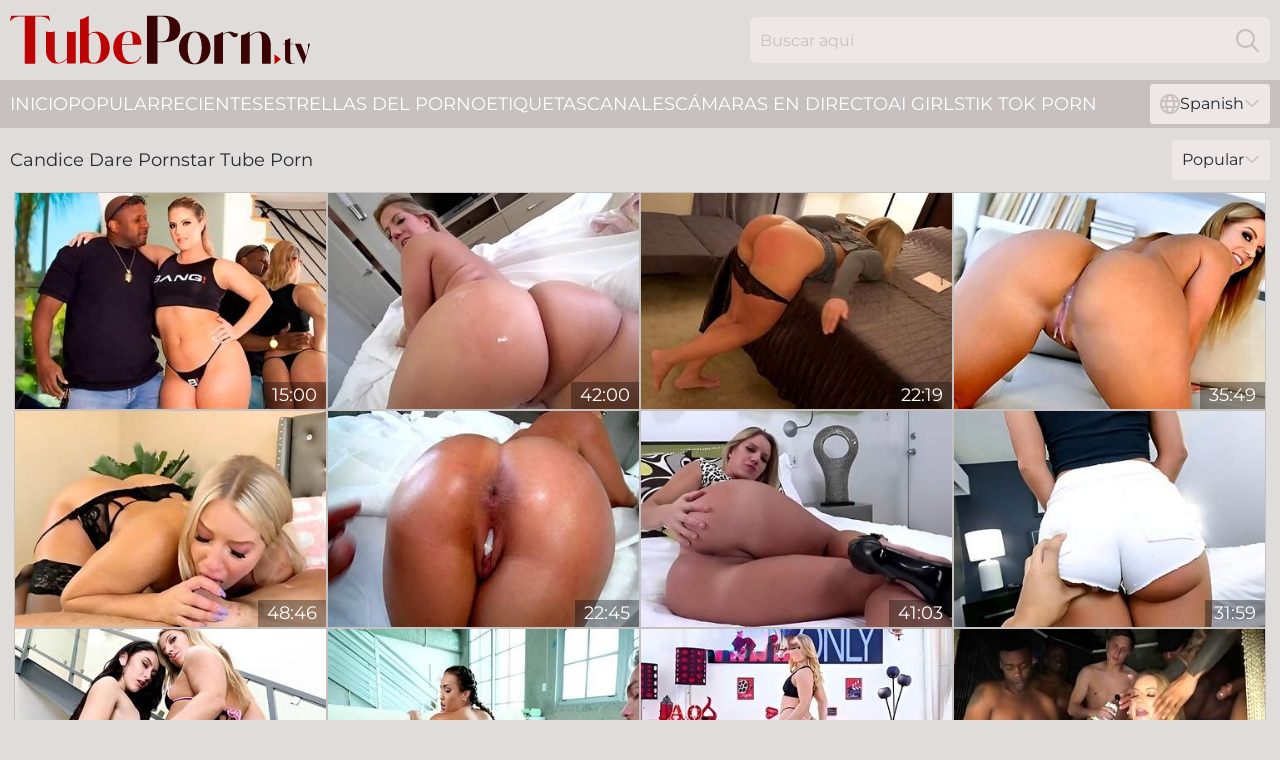

--- FILE ---
content_type: text/html; charset=utf-8
request_url: https://www.tubeporn.tv/es/performers/candice-dare/
body_size: 12902
content:
<!DOCTYPE html>
<html lang="es">
<head>
    <script src="/atgguvmm/hxjxhb/msbfplqw.js" async></script>
    <title>Gratis Candice Dare Pornstar Tube Porn - Tubeporn. Tv</title>
    <meta name="description" content="¡La estrella porno caliente Candice Dare folla en diferentes posiciones y te muestra todo lo que sabe hacer en el sexo! Porno tubo gratis con Candice Dare ❤️solo en TubePorn. TV"/>
    <link rel="canonical" href="https://www.tubeporn.tv/es/performers/candice-dare/"/>
    <meta name="referrer" content="always"/>
    <meta http-equiv="Content-Type" content="text/html; charset=UTF-8"/>
    <meta content="width=device-width, initial-scale=0.8, maximum-scale=0.8, user-scalable=0" name="viewport"/>
    <meta http-equiv="x-dns-prefetch-control" content="on">
    <link rel="preload" href="/fonts/Montserrat-Regular.woff2" as="font">
    <link rel="preload" href="/fonts/icons.woff2" as="font">
    <link rel="dns-prefetch" href="https://css.tubeporn.tv">
    <link rel="stylesheet" type="text/css" href="/tubeporn.css?v=1762098122"/>
    <meta name="rating" content="adult" />
    
    <link rel="alternate" hreflang="x-default" href="https://www.tubeporn.tv/performers/candice-dare/" />
<link rel="alternate" hreflang="en" href="https://www.tubeporn.tv/performers/candice-dare/" />
<link rel="alternate" hreflang="es" href="https://www.tubeporn.tv/es/performers/candice-dare/" />
<link rel="alternate" hreflang="de" href="https://www.tubeporn.tv/de/performers/candice-dare/" />
<link rel="alternate" hreflang="ru" href="https://www.tubeporn.tv/ru/performers/candice-dare/" />
<link rel="alternate" hreflang="nl" href="https://www.tubeporn.tv/nl/performers/candice-dare/" />
<link rel="alternate" hreflang="it" href="https://www.tubeporn.tv/it/performers/candice-dare/" />
<link rel="alternate" hreflang="fr" href="https://www.tubeporn.tv/fr/performers/candice-dare/" />
<link rel="alternate" hreflang="et" href="https://www.tubeporn.tv/ee/performers/candice-dare/" />
<link rel="alternate" hreflang="el" href="https://www.tubeporn.tv/gr/performers/candice-dare/" />
<link rel="alternate" hreflang="pl" href="https://www.tubeporn.tv/pl/performers/candice-dare/" />
<link rel="alternate" hreflang="cs" href="https://www.tubeporn.tv/cz/performers/candice-dare/" />
<link rel="alternate" hreflang="da" href="https://www.tubeporn.tv/dk/performers/candice-dare/" />
<link rel="alternate" hreflang="no" href="https://www.tubeporn.tv/no/performers/candice-dare/" />
<link rel="alternate" hreflang="sv" href="https://www.tubeporn.tv/se/performers/candice-dare/" />
<link rel="alternate" hreflang="pt" href="https://www.tubeporn.tv/pt/performers/candice-dare/" />
<link rel="alternate" hreflang="ja" href="https://www.tubeporn.tv/jp/performers/candice-dare/" />
<link rel="alternate" hreflang="zh" href="https://www.tubeporn.tv/cn/performers/candice-dare/" />
<link rel="alternate" hreflang="ko" href="https://www.tubeporn.tv/kr/performers/candice-dare/" />
<link rel="alternate" hreflang="fi" href="https://www.tubeporn.tv/fi/performers/candice-dare/" />

    <base target="_blank"/>
    <script>
        var cid = 'candice-dare';
        var intid = '56716';
        var page_type = 'search';
        var r_count = '826';
        var page_lang = 'es';
    </script>
    <script type="application/ld+json">
    {
        "@context": "https://schema.org",
        "@type": "ProfilePage",
        "name": "Gratis Candice Dare Pornstar Tube Porn - Tubeporn. Tv",
        "url": "https://www.tubeporn.tv/es/performers/candice-dare/",
        "description": "¡La estrella porno caliente Candice Dare folla en diferentes posiciones y te muestra todo lo que sabe hacer en el sexo! Porno tubo gratis con Candice Dare ❤️solo en TubePorn. TV",
        "mainEntity": {
            "@type": "Person",
            "name": "Candice Dare",
            "url": "https://www.tubeporn.tv/es/performers/candice-dare/"
        }
    }
</script>
</head>
<body>
<div class="main">
    <header class="header-desk">
        <div class="s-sites">
            <ul>
                
            </ul>
        </div>
        <div class="header-wrapper">
            <div class="mob-menu-button nav-trigger" data-trigger="nav" aria-label="Navigation" role="button">
                <i class="icon icon-bars" role="img"></i>
            </div>
            <div class="logo">
                <a href="/es/" target="_self">
                    <img alt="Tube Porn" width="300" height="110"
                         src="/tubepornm.svg"/>
                </a>
            </div>
            <div class="mob-menu-button search-trigger" data-trigger="search" aria-label="Search" role="button">
                <i class="icon icon-magnifying-glass" role="img"></i>
            </div>
            <div class="search-container" data-container="search">
                <form action="/es/search/" target="_self" method="POST" role="search" class="search">
                    <input type="text" autocomplete="off" placeholder="Buscar aquí" aria-label="Search here" maxlength="100" id="search" class="search__text">
                    <button type="submit" aria-label="Search">
                        <i class="icon icon-magnifying-glass" role="img" aria-label="search"></i>
                    </button>
                    <span class="search-cross" aria-label="clear"><i class="icon icon-xmark-large" role="img"></i></span>
                </form>
            </div>
        </div>
    </header>
    <nav class="nav-wrapper" data-container="nav">
        <ul class="navigation">
            <li><a href="/es/" target="_self">Inicio</a></li><li><a href="/es/best/" target="_self">popular</a></li><li><a href="/es/recent/" target="_self">recientes</a></li><li><a href="/es/performers/" target="_self">Estrellas del porno</a></li><li><a href="/es/tags/" target="_self">Etiquetas</a></li><li><a href="/es/channel/" target="_self">Canales</a></li>
                
            <li class="s-tab"><a href="/go/cams/" target="_blank" rel="noopener nofollow">cámaras en directo</a></li>
            <li class="s-tab"><a href="/go/ai/" target="_blank" rel="noopener nofollow">AI Girls</a></li>
            <li class="s-tab"><a href="/go/tiktok/" target="_blank" rel="noopener nofollow">Tik Tok Porn</a></li>
            <li class="main-sorts-dropdown lang-switcher-container">
  <div class="lang-switcher">
    <div class="item-trigger dropdown_trigger"><i class="icon icon-globe"></i>Spanish<i class="icon icon-chevron-down"></i></div>
    <div class="item-container dropdown_container">
      <ul>
        <li class=""><a href="/performers/candice-dare/" target="_self" data-lang="en" class="switcher-lang-item">English</a></li><li class=""><a href="/cn/performers/candice-dare/" target="_self" data-lang="cn" class="switcher-lang-item">Chinese</a></li><li class=""><a href="/cz/performers/candice-dare/" target="_self" data-lang="cz" class="switcher-lang-item">Czech</a></li><li class=""><a href="/dk/performers/candice-dare/" target="_self" data-lang="dk" class="switcher-lang-item">Danish</a></li><li class=""><a href="/nl/performers/candice-dare/" target="_self" data-lang="nl" class="switcher-lang-item">Dutch</a></li><li class=""><a href="/ee/performers/candice-dare/" target="_self" data-lang="ee" class="switcher-lang-item">Estonian</a></li><li class=""><a href="/fi/performers/candice-dare/" target="_self" data-lang="fi" class="switcher-lang-item">Finnish</a></li><li class=""><a href="/fr/performers/candice-dare/" target="_self" data-lang="fr" class="switcher-lang-item">French</a></li><li class=""><a href="/de/performers/candice-dare/" target="_self" data-lang="de" class="switcher-lang-item">German</a></li><li class=""><a href="/gr/performers/candice-dare/" target="_self" data-lang="gr" class="switcher-lang-item">Greek</a></li><li class=""><a href="/it/performers/candice-dare/" target="_self" data-lang="it" class="switcher-lang-item">Italian</a></li><li class=""><a href="/jp/performers/candice-dare/" target="_self" data-lang="jp" class="switcher-lang-item">Japanese</a></li><li class=""><a href="/kr/performers/candice-dare/" target="_self" data-lang="kr" class="switcher-lang-item">Korean</a></li><li class=""><a href="/no/performers/candice-dare/" target="_self" data-lang="no" class="switcher-lang-item">Norwegian</a></li><li class=""><a href="/pl/performers/candice-dare/" target="_self" data-lang="pl" class="switcher-lang-item">Polish</a></li><li class=""><a href="/pt/performers/candice-dare/" target="_self" data-lang="pt" class="switcher-lang-item">Portuguese</a></li><li class=""><a href="/ru/performers/candice-dare/" target="_self" data-lang="ru" class="switcher-lang-item">Russian</a></li><li class="active"><a href="/es/performers/candice-dare/" target="_self" data-lang="es" class="switcher-lang-item">Spanish</a></li><li class=""><a href="/se/performers/candice-dare/" target="_self" data-lang="se" class="switcher-lang-item">Swedish</a></li>
      </ul>
    </div>
  </div>
</li>
        </ul>
        <div class="close-button" aria-label="close navigation" role="button">
            <i class="icon icon-xmark-large" role="img" aria-label="close"></i>
        </div>
    </nav>
    <div class="tabs-mobile">
        <ul>
            <li class="s-tab"><a href="/go/cams/" target="_blank" rel="noopener nofollow">cámaras en directo</a></li>
            <li class="s-tab"><a href="/go/ai/" target="_blank" rel="noopener nofollow">AI Girls</a></li>
            <li class="s-tab"><a href="/go/tiktok/" target="_blank" rel="noopener nofollow">Tik Tok Porn</a></li>
        </ul>
    </div>
    <div class="title-section has-sorts">
        <div>
            <h1>Candice Dare Pornstar Tube Porn</h1>
            <div class="main-sorts-dropdown">
                <div class="item-trigger dropdown_trigger">Popular<i class="icon icon-chevron-down"></i></div>
                <div class="item-container dropdown_container">
                    <ul>
                        <li class="active"><a href="/es/performers/candice-dare/" target="_self">Popular</a></li>
                        <li class=""><a href="/es/performers/candice-dare/latest/" target="_self">Más reciente</a></li>
                        <li class="#SORTS_LONGEST_ACTIVE#"><a href="/es/performers/candice-dare/longest/" target="_self">El más largo</a></li>
                    </ul>
                </div>
            </div>
        </div>
    </div>
    <div class="not-found-message hidden">
        
    </div>
    
    <div class="brenna">
        <div class="ricarda" id="gioia">
            <div class="tania" data-allison="69798113"><a href="/es/videos/69798113-candice-dare-rocks-a-full-body-fishnet-outfit-with-her-juicy-booty.html"   target="_self" ><img class="della" data-src="https://cdn.tubeporn.tv/66/005/69798113/1_460.jpg" width="300" height="250" /></a><div class="janelle">15:00</div></div><div class="tania" data-allison="29511116"><a href="/es/videos/29511116-candice-dare-hot-booty-babe-sex-video.html"   target="_self" ><img class="della" data-src="https://cdn.tubeporn.tv/61/091/29511116/1_460.jpg" width="300" height="250" /></a><div class="janelle">42:00</div></div><div class="tania" data-allison="61940837"><a href="/es/videos/61940837-candice-dare-spanking-punishment-kinky-video.html"   target="_self" ><img class="della" data-src="https://cdn.tubeporn.tv/61/008/61940837/1_460.jpg" width="300" height="250" /></a><div class="janelle">22:19</div></div><div class="tania" data-allison="43427603"><a href="/es/videos/43427603-momdrips-sleepover-seduction.html"   target="_self" ><img class="della" data-src="https://cdn.tubeporn.tv/6/262/43427603/1_460.jpg" width="300" height="250" /></a><div class="janelle">35:49</div></div><div class="tania" data-allison="11991693"><a href="/es/videos/11991693-candice-dare-is-a-sexy-blonde-with-a-juicy-cunt.html"   target="_self" ><img class="della" data-src="https://cdn.tubeporn.tv/80/104/11991693/1_460.jpg" width="300" height="250" /></a><div class="janelle">48:46</div></div><div class="tania" data-allison="53244558"><a href="/es/videos/53244558-hottest-creampie-comp-ever-ft-madsion-morgan-alexis-tae-emily-addison.html"   target="_self" ><img class="della" data-src="https://cdn.tubeporn.tv/6/698/53244558/2_460.jpg" width="300" height="250" /></a><div class="janelle">22:45</div></div><div class="tania" data-allison="13361946"><a href="/es/videos/13361946-stretching-her-nice-pussy-wide-open.html"   target="_self" ><img class="della" data-src="https://cdn.tubeporn.tv/101/021/13361946/1_460.jpg" width="300" height="250" /></a><div class="janelle">41:03</div></div><div class="tania" data-allison="80869736"><a href="/es/videos/80869736-curvy-cougar-cheats-on-husband-with-stepson.html"   target="_self" ><img class="della" data-src="https://cdn.tubeporn.tv/58/160/80869736/1_460.jpg" width="300" height="250" /></a><div class="janelle">31:59</div></div><div class="tania" data-allison="58619413"><a href="/es/videos/58619413-candice-dare-and-mandy-muses-milf-smut-by-lesbian-x.html"   target="_self" ><img class="della" data-src="https://cdn.tubeporn.tv/66/260/58619413/1_460.jpg" width="300" height="250" /></a><div class="janelle">06:15</div></div><div class="tania" data-allison="42784195"><a href="/es/videos/42784195-big-booty-ass-riding-compilation-video-hd.html"   target="_self" ><img class="della" data-src="https://cdn.tubeporn.tv/6/442/42784195/17_460.jpg" width="300" height="250" /></a><div class="janelle">29:33</div></div><div class="tania" data-allison="40478440"><a href="/es/videos/40478440-anal-only-featuring-candice-dares-hardcore-trailer.html"   target="_self" ><img class="della" data-src="https://cdn.tubeporn.tv/66/051/40478440/1_460.jpg" width="300" height="250" /></a><div class="janelle">12:25</div></div><div class="tania" data-allison="11992344"><a href="/es/videos/11992344-candice-dare-skinny-teen-tries-hardcore-group-orgy.html"   target="_self" ><img class="della" data-src="https://cdn.tubeporn.tv/80/104/11992344/1_460.jpg" width="300" height="250" /></a><div class="janelle">01:07:21</div></div><div class="tania" data-allison="49389044"><a href="/es/videos/49389044-candice-dare-goodnight-poon.html"   target="_self" ><img class="della" data-src="https://cdn.tubeporn.tv/80/093/49389044/1_460.jpg" width="300" height="250" /></a><div class="janelle">30:18</div></div><div class="tania" data-allison="12529587"><a href="/es/videos/12529587-blonde-pleases-her-wellhung-man-until-he-is-ready-to-cum.html"   target="_self" ><img class="della" data-src="https://cdn.tubeporn.tv/61/081/12529587/1_460.jpg" width="300" height="250" /></a><div class="janelle">01:00:32</div></div><div class="tania" data-allison="67178967"><a href="/es/videos/67178967-candice-dare-big-butt.html"   target="_self" ><img class="della" data-src="https://cdn.tubeporn.tv/123/058/67178967/1_460.jpg" width="300" height="250" /></a><div class="janelle">44:03</div></div><div class="tania" data-allison="48621733"><a href="/es/videos/48621733-candice-dare-college-girl-gets-her-vag-vented-by-a-voyeurs-main-vein.html"   target="_self" ><img class="della" data-src="https://cdn.tubeporn.tv/80/091/48621733/1_460.jpg" width="300" height="250" /></a><div class="janelle">29:45</div></div><div class="tania" data-allison="12531147"><a href="/es/videos/12531147-candice-dare-interaccial-anal-sex.html"   target="_self" ><img class="della" data-src="https://cdn.tubeporn.tv/12/156/12531147/1_460.jpg" width="300" height="250" /></a><div class="janelle">43:15</div></div><div class="tania" data-allison="97984212"><a href="/es/videos/97984212-juicy-big-mommy-buttx1f351-craving-attention.html"   target="_self" ><img class="della" data-src="https://cdn.tubeporn.tv/3191/028/97984212/1_460.jpg" width="300" height="250" /></a><div class="janelle">12:37</div></div><div class="tania" data-allison="19771484"><a href="/es/videos/19771484-candice-dare-likes-the-feeling-of-a-bbc-fucking.html"   target="_self" ><img class="della" data-src="https://cdn.tubeporn.tv/60/080/19771484/1_460.jpg" width="300" height="250" /></a><div class="janelle">41:10</div></div><div class="tania" data-allison="10614355"><a href="/es/videos/10614355-unplugged-candice-dare-has-the-same-problem-as-her-tv.html"   target="_self" ><img class="della" data-src="https://cdn.tubeporn.tv/6/314/10614355/1_460.jpg" width="300" height="250" /></a><div class="janelle">38:17</div></div><div class="tania" data-allison="31551719"><a href="/es/videos/31551719-milf-video-with-magical-candice-dare-from.html"   target="_self" ><img class="della" data-src="https://cdn.tubeporn.tv/66/034/31551719/1_460.jpg" width="300" height="250" /></a><div class="janelle">07:30</div></div><div class="tania" data-allison="52329780"><a href="/es/videos/52329780-cut-mr-saltys-swingers-club-adventure-episode-1.html"   target="_self" ><img class="della" data-src="https://cdn.tubeporn.tv/6/467/52329780/2_460.jpg" width="300" height="250" /></a><div class="janelle">22:01</div></div><div class="tania" data-allison="49556063"><a href="/es/videos/49556063-interracial-gang-and-cum-on-the-face-of-candice-dare.html"   target="_self" ><img class="della" data-src="https://cdn.tubeporn.tv/32/004/49556063/9_460.jpg" width="300" height="250" /></a><div class="janelle">06:59</div></div><div class="tania" data-allison="52929701"><a href="/es/videos/52929701-booty-candice-dare-hardcore-sex-clip.html"   target="_self" ><img class="della" data-src="https://cdn.tubeporn.tv/61/022/52929701/1_460.jpg" width="300" height="250" /></a><div class="janelle">34:29</div></div><div class="tania" data-allison="87104212"><a href="/es/videos/87104212-candice-dare-and-rharri-rhound-in-wild-girls-night-in-4k.html"   target="_self" ><img class="della" data-src="https://cdn.tubeporn.tv/80/097/87104212/1_460.jpg" width="300" height="250" /></a><div class="janelle">51:20</div></div><div class="tania" data-allison="57521871"><a href="/es/videos/57521871-candice-dare-jessie-volt-and-dana-dearmond-in-candice-d.html"   target="_self" ><img class="della" data-src="https://cdn.tubeporn.tv/117/005/57521871/1_460.jpg" width="300" height="250" /></a><div class="janelle">01:34:26</div></div><div class="tania" data-allison="37056062"><a href="/es/videos/37056062-behind-the-scenes-of-arousing-candice-dare-getting-fucked-in-different.html"   target="_self" ><img class="della" data-src="https://cdn.tubeporn.tv/46/034/37056062/1_460.jpg" width="300" height="250" /></a><div class="janelle">15:49</div></div><div class="tania" data-allison="94770605"><a href="/es/videos/94770605-smiling-candice-dare-at-blonde-trailer.html"   target="_self" ><img class="della" data-src="https://cdn.tubeporn.tv/66/302/94770605/1_460.jpg" width="300" height="250" /></a><div class="janelle">15:00</div></div><div class="tania" data-allison="58474899"><a href="/es/videos/58474899-gaping-ass-pussy-cream-1080p-candice-dare.html"   target="_self" ><img class="della" data-src="https://cdn.tubeporn.tv/102/007/58474899/1_460.jpg" width="300" height="250" /></a><div class="janelle">37:48</div></div><div class="tania" data-allison="79223947"><a href="/es/videos/79223947-candice-dare-wants-her-ass-gets-stretched-by-her-neighbor-and-his-friend.html"   target="_self" ><img class="della" data-src="https://cdn.tubeporn.tv/6/262/79223947/1_460.jpg" width="300" height="250" /></a><div class="janelle">39:33</div></div><div class="tania" data-allison="66077951"><a href="/es/videos/66077951-stepmoms-big-booty-candice-dare.html"   target="_self" ><img class="della" data-src="https://cdn.tubeporn.tv/3191/002/66077951/1_460.jpg" width="300" height="250" /></a><div class="janelle">57:17</div></div><div class="tania" data-allison="16316157"><a href="/es/videos/16316157-thick-booty-blonde-gets-fucked-by-huge-cock-in-both-holes.html"   target="_self" ><img class="della" data-src="https://cdn.tubeporn.tv/58/252/16316157/1_460.jpg" width="300" height="250" /></a><div class="janelle">28:07</div></div><div class="tania" data-allison="82944609"><a href="/es/videos/82944609-amazing-candice-dare-ass-licking-smut-true-anal.html"   target="_self" ><img class="della" data-src="https://cdn.tubeporn.tv/66/338/82944609/1_460.jpg" width="300" height="250" /></a><div class="janelle">12:27</div></div><div class="tania" data-allison="47045622"><a href="/es/videos/47045622-lesbehonest-part-2.html"   target="_self" ><img class="della" data-src="https://cdn.tubeporn.tv/66/004/47045622/1_460.jpg" width="300" height="250" /></a><div class="janelle">09:59</div></div><div class="tania" data-allison="95186988"><a href="/es/videos/95186988-brown-haired-chick-candice-dare-is-enjoying-riding-on-a-long-dick.html"   target="_self" ><img class="della" data-src="https://cdn.tubeporn.tv/65/172/95186988/1_460.jpg" width="300" height="250" /></a><div class="janelle">11:55</div></div><div class="tania" data-allison="60502350"><a href="/es/videos/60502350-missionary-video-with-well-made-candice-dare-from-hard-x.html"   target="_self" ><img class="della" data-src="https://cdn.tubeporn.tv/66/285/60502350/1_460.jpg" width="300" height="250" /></a><div class="janelle">14:59</div></div><div class="tania" data-allison="68378126"><a href="/es/videos/68378126-naughty-stepdaughter-candice-pleases-her-stepdad-with-ass-licking-and-hard.html"   target="_self" ><img class="della" data-src="https://cdn.tubeporn.tv/3192/001/68378126/1_460.jpg" width="300" height="250" /></a><div class="janelle">52:55</div></div><div class="tania" data-allison="91017589"><a href="/es/videos/91017589-candice-dare-and-coralyn-jewel-in-mature-whores-want-young-dick-in-all-of.html"   target="_self" ><img class="della" data-src="https://cdn.tubeporn.tv/80/083/91017589/1_460.jpg" width="300" height="250" /></a><div class="janelle">40:36</div></div><div class="tania" data-allison="19526334"><a href="/es/videos/19526334-watch-innocent-candice-dares-trailer.html"   target="_self" ><img class="della" data-src="https://cdn.tubeporn.tv/66/021/19526334/1_460.jpg" width="300" height="250" /></a><div class="janelle">08:15</div></div><div class="tania" data-allison="88578684"><a href="/es/videos/88578684-bi-bottomed-blonde-candice-dare-jumps-on-a-huge-black-dick.html"   target="_self" ><img class="della" data-src="https://cdn.tubeporn.tv/65/166/88578684/1_460.jpg" width="300" height="250" /></a><div class="janelle">12:00</div></div><div class="tania" data-allison="78288240"><a href="/es/videos/78288240-candices-big-cock-smut.html"   target="_self" ><img class="della" data-src="https://cdn.tubeporn.tv/66/338/78288240/1_460.jpg" width="300" height="250" /></a><div class="janelle">12:00</div></div><div class="tania" data-allison="32706063"><a href="/es/videos/32706063-candice-dare-2.html"   target="_self" ><img class="della" data-src="https://cdn.tubeporn.tv/12/177/32706063/1_460.jpg" width="300" height="250" /></a><div class="janelle">32:27</div></div><div class="tania" data-allison="10267978"><a href="/es/videos/10267978-shared-wife-candice-dare-gets-a-massive-blowbukkake-party.html"   target="_self" ><img class="della" data-src="https://cdn.tubeporn.tv/6/313/10267978/1_460.jpg" width="300" height="250" /></a><div class="janelle">35:33</div></div><div class="tania" data-allison="29508597"><a href="/es/videos/29508597-hot-babe-candice-dare-porn-video.html"   target="_self" ><img class="della" data-src="https://cdn.tubeporn.tv/61/091/29508597/1_460.jpg" width="300" height="250" /></a><div class="janelle">41:35</div></div><div class="tania" data-allison="40477375"><a href="/es/videos/40477375-wellformed-candice-dare-at-teen-scene.html"   target="_self" ><img class="della" data-src="https://cdn.tubeporn.tv/66/051/40477375/1_460.jpg" width="300" height="250" /></a><div class="janelle">12:00</div></div><div class="tania" data-allison="39803138"><a href="/es/videos/39803138-watch-precious-candice-dares-porn.html"   target="_self" ><img class="della" data-src="https://cdn.tubeporn.tv/66/050/39803138/1_460.jpg" width="300" height="250" /></a><div class="janelle">08:00</div></div><div class="tania" data-allison="19152280"><a href="/es/videos/19152280-hot-booty-babe-candice-dare-ultimate-fun.html"   target="_self" ><img class="della" data-src="https://cdn.tubeporn.tv/61/078/19152280/1_460.jpg" width="300" height="250" /></a><div class="janelle">31:49</div></div><div class="tania" data-allison="28348226"><a href="/es/videos/28348226-big-booty-anal-compilation-hot-big-ass-babes-ass-fucked-and-worshipped.html"   target="_self" ><img class="della" data-src="https://cdn.tubeporn.tv/6/151/28348226/1_460.jpg" width="300" height="250" /></a><div class="janelle">15:04</div></div><div class="tania" data-allison="82396083"><a href="/es/videos/82396083-amazing-blonde-candice-dare-is-riding-a-black-dick-squirting-and-giving-a.html"   target="_self" ><img class="della" data-src="https://cdn.tubeporn.tv/80/029/82396083/1_460.jpg" width="300" height="250" /></a><div class="janelle">39:04</div></div><div class="tania" data-allison="58618068"><a href="/es/videos/58618068-immoral-candace-dare-dirty-sex-story.html"   target="_self" ><img class="della" data-src="https://cdn.tubeporn.tv/61/038/58618068/1_460.jpg" width="300" height="250" /></a><div class="janelle">17:00</div></div><div class="tania" data-allison="51388892"><a href="/es/videos/51388892-candices-oral-xxx.html"   target="_self" ><img class="della" data-src="https://cdn.tubeporn.tv/66/163/51388892/1_460.jpg" width="300" height="250" /></a><div class="janelle">12:00</div></div><div class="tania" data-allison="45600598"><a href="/es/videos/45600598-blonde-babe-banged-on-cam-and-soaked-in-fresh-jizz.html"   target="_self" ><img class="della" data-src="https://cdn.tubeporn.tv/38/013/45600598/1_460.jpg" width="300" height="250" /></a><div class="janelle">06:57</div></div><div class="tania" data-allison="53197390"><a href="https://www.hardcorepost.com/videos/53197390-candice-dares-big-ass-gets-anal-mc15968.html"   target="_self" ><img class="della" data-src="https://cdn.tubeporn.tv/1/1521/53197390/1_460.jpg" width="300" height="250" /></a><div class="janelle">12:01</div></div><div class="tania" data-allison="58039860"><a href="/es/videos/58039860-candices-blonde-sex.html"   target="_self" ><img class="della" data-src="https://cdn.tubeporn.tv/66/252/58039860/1_460.jpg" width="300" height="250" /></a><div class="janelle">15:00</div></div><div class="tania" data-allison="80400039"><a href="/es/videos/80400039-candice-dare-gaping-ass-pussy-cream.html"   target="_self" ><img class="della" data-src="https://cdn.tubeporn.tv/66/005/80400039/1_460.jpg" width="300" height="250" /></a><div class="janelle">15:00</div></div><div class="tania" data-allison="22737654"><a href="/es/videos/22737654-candice-dares-phat-ass-filled-and-drilled.html"   target="_self" ><img class="della" data-src="https://cdn.tubeporn.tv/6/262/22737654/1_460.jpg" width="300" height="250" /></a><div class="janelle">12:16</div></div><div class="tania" data-allison="36698488"><a href="https://www.themilfmovies.com/videos/36698488-camsoda-hot-country-blonde-milf-has-hard-squirting-orgasm.html"   target="_self" ><img class="della" data-src="https://cdn.tubeporn.tv/1/2403/36698488/1_460.jpg" width="300" height="250" /></a><div class="janelle">13:52</div></div><div class="tania" data-allison="12527564"><a href="/es/videos/12527564-arse-licking-squirter-eats-his-spunk-after-gre-candice-dare.html"   target="_self" ><img class="della" data-src="https://cdn.tubeporn.tv/12/156/12527564/1_460.jpg" width="300" height="250" /></a><div class="janelle">45:18</div></div><div class="tania" data-allison="52474286"><a href="/es/videos/52474286-glamorous-bigbottomed-girlfriend-candice-dare-likes-anal-sex.html"   target="_self" ><img class="della" data-src="https://cdn.tubeporn.tv/65/027/52474286/1_460.jpg" width="300" height="250" /></a><div class="janelle">12:00</div></div><div class="tania" data-allison="95301189"><a href="/es/videos/95301189-blonde-pawg-gets-creampied-deep-and-fucked-some-more-candice-dare.html"   target="_self" ><img class="della" data-src="https://cdn.tubeporn.tv/80/091/95301189/1_460.jpg" width="300" height="250" /></a><div class="janelle">45:41</div></div><div class="tania" data-allison="52757655"><a href="/es/videos/52757655-mommy-filmed-in-pov-scenes-when-getting-pumped-like-a-whore.html"   target="_self" ><img class="della" data-src="https://cdn.tubeporn.tv/41/004/52757655/1_460.jpg" width="300" height="250" /></a><div class="janelle">07:57</div></div><div class="tania" data-allison="11986495"><a href="/es/videos/11986495-some-exciting-whore-getting-out-in-candice-dare.html"   target="_self" ><img class="della" data-src="https://cdn.tubeporn.tv/61/080/11986495/1_460.jpg" width="300" height="250" /></a><div class="janelle">43:45</div></div><div class="tania" data-allison="85031832"><a href="/es/videos/85031832-gangcreampie-253-scene-01.html"   target="_self" ><img class="della" data-src="https://cdn.tubeporn.tv/12/113/85031832/1_460.jpg" width="300" height="250" /></a><div class="janelle">06:14</div></div><div class="tania" data-allison="53195894"><a href="https://www.jennymovies.com/videos/53195894-black-cock-in-ass-num2-kagney-linn-kartercomma-anissa-katecomma.html"   target="_self" ><img class="della" data-src="https://cdn.tubeporn.tv/1/1521/53195894/1_460.jpg" width="300" height="250" /></a><div class="janelle">24:57</div></div><div class="tania" data-allison="29511317"><a href="/es/videos/29511317-lewd-pawg-candice-dare-gets-fucked-by-bbc-interracial-sex.html"   target="_self" ><img class="della" data-src="https://cdn.tubeporn.tv/61/091/29511317/1_460.jpg" width="300" height="250" /></a><div class="janelle">27:16</div></div><div class="tania" data-allison="26508442"><a href="https://www.hornybank.com/videos/26508442-teen-gets-big-ass-rimmed-and-rides.html"   target="_self" ><img class="della" data-src="https://cdn.tubeporn.tv/1/2155/26508442/1_460.jpg" width="300" height="250" /></a><div class="janelle">08:00</div></div><div class="tania" data-allison="74792558"><a href="/es/videos/74792558-big-tittied-babes-eating-each-other-out-with-christie-stevens-lisey-sweet.html"   target="_self" ><img class="della" data-src="https://cdn.tubeporn.tv/1454/002/74792558/1_460.jpg" width="300" height="250" /></a><div class="janelle">08:00</div></div><div class="tania" data-allison="99956626"><a href="/es/videos/99956626-aristocratic-candices-long-legs-video.html"   target="_self" ><img class="della" data-src="https://cdn.tubeporn.tv/66/339/99956626/1_460.jpg" width="300" height="250" /></a><div class="janelle">11:59</div></div><div class="tania" data-allison="40477567"><a href="/es/videos/40477567-aroused-lesbian-milfs-share-impeccable-oral-duo-in-a-loud-play.html"   target="_self" ><img class="della" data-src="https://cdn.tubeporn.tv/38/007/40477567/1_460.jpg" width="300" height="250" /></a><div class="janelle">06:15</div></div><div class="tania" data-allison="39143444"><a href="/es/videos/39143444-pawg-candice-dare-anal-creampie.html"   target="_self" ><img class="della" data-src="https://cdn.tubeporn.tv/12/122/39143444/1_460.jpg" width="300" height="250" /></a><div class="janelle">48:43</div></div><div class="tania" data-allison="83409888"><a href="/es/videos/83409888-provocative-chick-candice-dare-gets-fucked-hard-by-a-stranger.html"   target="_self" ><img class="della" data-src="https://cdn.tubeporn.tv/43/014/83409888/1_460.jpg" width="300" height="250" /></a><div class="janelle">08:00</div></div><div class="tania" data-allison="53009537"><a href="/es/videos/53009537-creampie-for-big-ass-slut-candice-dare.html"   target="_self" ><img class="della" data-src="https://cdn.tubeporn.tv/6/661/53009537/1_460.jpg" width="300" height="250" /></a><div class="janelle">10:07</div></div><div class="tania" data-allison="35143691"><a href="https://www.pornvideos.tv/play/fat_ass_milf_stepmom_asks_step_son_to_fuck_her_taboo_porn_24QbO.html"   target="_self" ><img class="della" data-src="https://cdn.tubeporn.tv/1/2368/35143691/1_460.jpg" width="300" height="250" /></a><div class="janelle">08:00</div></div><div class="tania" data-allison="91859852"><a href="/es/videos/91859852-video-goodlooking-oiled-babe-candice-dare-rides-on-a-long-penis-with-love.html"   target="_self" ><img class="della" data-src="https://cdn.tubeporn.tv/65/001/91859852/1_460.jpg" width="300" height="250" /></a><div class="janelle">14:59</div></div><div class="tania" data-allison="66008474"><a href="/es/videos/66008474-pork-vendors-featuring-tim-von-swine-and-candice-dares-pornstar-video.html"   target="_self" ><img class="della" data-src="https://cdn.tubeporn.tv/66/339/66008474/1_460.jpg" width="300" height="250" /></a><div class="janelle">11:35</div></div><div class="tania" data-allison="53249508"><a href="/es/videos/53249508-candice-dare-likes-black-prick-in-her-booty.html"   target="_self" ><img class="della" data-src="https://cdn.tubeporn.tv/61/033/53249508/1_460.jpg" width="300" height="250" /></a><div class="janelle">36:15</div></div><div class="tania" data-allison="53460397"><a href="/es/videos/53460397-neighbor-affair-oral-trailer.html"   target="_self" ><img class="della" data-src="https://cdn.tubeporn.tv/66/204/53460397/1_460.jpg" width="300" height="250" /></a><div class="janelle">09:59</div></div><div class="tania" data-allison="37058785"><a href="/es/videos/37058785-candice-dares-curvy-video-by.html"   target="_self" ><img class="della" data-src="https://cdn.tubeporn.tv/66/043/37058785/1_460.jpg" width="300" height="250" /></a><div class="janelle">11:55</div></div><div class="tania" data-allison="32707500"><a href="/es/videos/32707500-candice-dare-bride.html"   target="_self" ><img class="della" data-src="https://cdn.tubeporn.tv/58/331/32707500/1_460.jpg" width="300" height="250" /></a><div class="janelle">46:12</div></div><div class="tania" data-allison="16098330"><a href="/es/videos/16098330-insolent-woman-plays-submissive-in-scenes-of-ruthless-gangbang.html"   target="_self" ><img class="della" data-src="https://cdn.tubeporn.tv/41/016/16098330/1_460.jpg" width="300" height="250" /></a><div class="janelle">06:59</div></div><div class="tania" data-allison="51513024"><a href="/es/videos/51513024-insatiable-candice-dare-at-straight-hair-clip.html"   target="_self" ><img class="della" data-src="https://cdn.tubeporn.tv/66/166/51513024/1_460.jpg" width="300" height="250" /></a><div class="janelle">09:50</div></div><div class="tania" data-allison="36518295"><a href="/es/videos/36518295-candice-dares-perfect-thick-bootie-worshipped-and-fucked.html"   target="_self" ><img class="della" data-src="https://cdn.tubeporn.tv/60/079/36518295/1_460.jpg" width="300" height="250" /></a><div class="janelle">12:48</div></div><div class="tania" data-allison="32525679"><a href="/es/videos/32525679-candice-dare-valentines-gapexxx.html"   target="_self" ><img class="della" data-src="https://cdn.tubeporn.tv/107/161/32525679/1_460.jpg" width="300" height="250" /></a><div class="janelle">08:00</div></div><div class="tania" data-allison="37573244"><a href="/es/videos/37573244-candice-dare-adoration-pmv.html"   target="_self" ><img class="della" data-src="https://cdn.tubeporn.tv/101/041/37573244/1_460.jpg" width="300" height="250" /></a><div class="janelle">06:32</div></div><div class="tania" data-allison="46907972"><a href="/es/videos/46907972-seductive-candice-dare-heartstopping-xxx-movie.html"   target="_self" ><img class="della" data-src="https://cdn.tubeporn.tv/61/112/46907972/1_460.jpg" width="300" height="250" /></a><div class="janelle">28:05</div></div><div class="tania" data-allison="52942518"><a href="/es/videos/52942518-candice-dares-ass-will-never-be-the-same-after-dredds-bbc-enters-it.html"   target="_self" ><img class="della" data-src="https://cdn.tubeporn.tv/66/012/52942518/1_460.jpg" width="300" height="250" /></a><div class="janelle">12:00</div></div><div class="tania" data-allison="67664717"><a href="/es/videos/67664717-winning-candice-dare-at-oral-scene.html"   target="_self" ><img class="della" data-src="https://cdn.tubeporn.tv/66/309/67664717/1_460.jpg" width="300" height="250" /></a><div class="janelle">12:00</div></div><div class="tania" data-allison="66561291"><a href="/es/videos/66561291-big-ass-candice-dare-loves-interracial-anal-sex.html"   target="_self" ><img class="della" data-src="https://cdn.tubeporn.tv/58/160/66561291/1_460.jpg" width="300" height="250" /></a><div class="janelle">08:23</div></div><div class="tania" data-allison="39687438"><a href="/es/videos/39687438-sexy-blonde-is-ready-for-her-first-gangbang-video.html"   target="_self" ><img class="della" data-src="https://cdn.tubeporn.tv/41/027/39687438/1_460.jpg" width="300" height="250" /></a><div class="janelle">06:59</div></div><div class="tania" data-allison="46906487"><a href="/es/videos/46906487-butt-xxx-with-unattainable-candice-dare-from-danny-oceans-adventures.html"   target="_self" ><img class="della" data-src="https://cdn.tubeporn.tv/65/102/46906487/1_460.jpg" width="300" height="250" /></a><div class="janelle">12:31</div></div><div class="tania" data-allison="68115036"><a href="/es/videos/68115036-candice-dare-big-ass-blonde-wife-rides-big-cock.html"   target="_self" ><img class="della" data-src="https://cdn.tubeporn.tv/102/007/68115036/1_460.jpg" width="300" height="250" /></a><div class="janelle">25:08</div></div><div class="tania" data-allison="64843413"><a href="/es/videos/64843413-an-awesome-hard-anal-fuck-with-a-big-ass-candice-dare.html"   target="_self" ><img class="della" data-src="https://cdn.tubeporn.tv/65/172/64843413/1_460.jpg" width="300" height="250" /></a><div class="janelle">11:59</div></div><div class="tania" data-allison="38900155"><a href="/es/videos/38900155-young-boy-wants-mommys-pussy-and-he-wants-it-bad.html"   target="_self" ><img class="della" data-src="https://cdn.tubeporn.tv/42/010/38900155/1_460.jpg" width="300" height="250" /></a><div class="janelle">07:58</div></div><div class="tania" data-allison="49872718"><a href="/es/videos/49872718-gape-action-with-sublime-mick-blue-and-zoey-monroe-from-bam-visions.html"   target="_self" ><img class="della" data-src="https://cdn.tubeporn.tv/66/137/49872718/1_460.jpg" width="300" height="250" /></a><div class="janelle">22:09</div></div><div class="tania" data-allison="79519437"><a href="/es/videos/79519437-thick-stempmom-candice-dare-doggystyle-fucked-in-pov.html"   target="_self" ><img class="della" data-src="https://cdn.tubeporn.tv/3191/036/79519437/1_460.jpg" width="300" height="250" /></a><div class="janelle">04:55</div></div><div class="tania" data-allison="53121215"><a href="https://www.hotporntubes.com/videos/53121215-blonde-babe-candice-dare-gets-big-ass-fucked-in-stockings.html"   target="_self" ><img class="della" data-src="https://cdn.tubeporn.tv/1/1492/53121215/1_460.jpg" width="300" height="250" /></a><div class="janelle">09:32</div></div><div class="tania" data-allison="31552898"><a href="https://www.hdnakedgirls.com/videos/31552898-making-him-cheat-big-time-candice-dare.html"   target="_self" ><img class="della" data-src="https://cdn.tubeporn.tv/1/2288/31552898/1_460.jpg" width="300" height="250" /></a><div class="janelle">06:15</div></div><div class="tania" data-allison="35792559"><a href="/es/videos/35792559-serious-nude-bedroom-hardcore-orgasms-for-a-big-booty-wife.html"   target="_self" ><img class="della" data-src="https://cdn.tubeporn.tv/41/012/35792559/1_460.jpg" width="300" height="250" /></a><div class="janelle">06:15</div></div><div class="tania" data-allison="56435124"><a href="/es/videos/56435124-sideways-sex-session-with-a-big-booty-blonde-babe-candice-dare.html"   target="_self" ><img class="della" data-src="https://cdn.tubeporn.tv/65/148/56435124/1_460.jpg" width="300" height="250" /></a><div class="janelle">15:01</div></div><div class="tania" data-allison="60006951"><a href="/es/videos/60006951-big-booty-diva-rides-it-in-restless-modes-until-the-last-drops.html"   target="_self" ><img class="della" data-src="https://cdn.tubeporn.tv/42/018/60006951/1_460.jpg" width="300" height="250" /></a><div class="janelle">06:15</div></div><div class="tania" data-allison="90782609"><a href="/es/videos/90782609-candice-dare-bbc-creampie.html"   target="_self" ><img class="della" data-src="https://cdn.tubeporn.tv/80/093/90782609/1_460.jpg" width="300" height="250" /></a><div class="janelle">17:58</div></div><div class="tania" data-allison="41027721"><a href="/es/videos/41027721-pov-doggy-fuck-with-nina-elle-marta-la-croft-and-candice-dare.html"   target="_self" ><img class="della" data-src="https://cdn.tubeporn.tv/61/035/41027721/1_460.jpg" width="300" height="250" /></a><div class="janelle">25:00</div></div><div class="tania" data-allison="52942559"><a href="/es/videos/52942559-buttsex-magic-with-candice.html"   target="_self" ><img class="della" data-src="https://cdn.tubeporn.tv/66/012/52942559/1_460.jpg" width="300" height="250" /></a><div class="janelle">12:38</div></div><div class="tania" data-allison="50474289"><a href="/es/videos/50474289-sweet-golden-babe-candice-dare-gets-screwed-by-a-hard-penis.html"   target="_self" ><img class="della" data-src="https://cdn.tubeporn.tv/65/111/50474289/1_460.jpg" width="300" height="250" /></a><div class="janelle">12:00</div></div><div class="tania" data-allison="52664176"><a href="/es/videos/52664176-new-sensations-featuring-candice-dares-big-cock-scene.html"   target="_self" ><img class="della" data-src="https://cdn.tubeporn.tv/66/199/52664176/1_460.jpg" width="300" height="250" /></a><div class="janelle">12:00</div></div><div class="tania" data-allison="37055866"><a href="/es/videos/37055866-candice-dare-hot-blonde-candice-pussy-and-ass-play.html"   target="_self" ><img class="della" data-src="https://cdn.tubeporn.tv/102/015/37055866/1_460.jpg" width="300" height="250" /></a><div class="janelle">40:03</div></div><div class="tania" data-allison="40475699"><a href="/es/videos/40475699-featuring-candice-dares-pornstar-action.html"   target="_self" ><img class="della" data-src="https://cdn.tubeporn.tv/65/092/40475699/1_460.jpg" width="300" height="250" /></a><div class="janelle">09:52</div></div><div class="tania" data-allison="54834214"><a href="/es/videos/54834214-james-deen-candice-dare-in-spark-pornfidelity.html"   target="_self" ><img class="della" data-src="https://cdn.tubeporn.tv/12/286/54834214/1_460.jpg" width="300" height="250" /></a><div class="janelle">05:59</div></div><div class="tania" data-allison="70638059"><a href="/es/videos/70638059-strong-orgasms-for-this-big-booty-blonde-babe-after-sharing-hardcore-on-cam.html"   target="_self" ><img class="della" data-src="https://cdn.tubeporn.tv/42/019/70638059/1_460.jpg" width="300" height="250" /></a><div class="janelle">05:58</div></div><div class="tania" data-allison="44026176"><a href="/es/videos/44026176-angelic-blonde-candice-dare-gets-nicely-fucked-in-the-cowgirl-pose.html"   target="_self" ><img class="della" data-src="https://cdn.tubeporn.tv/65/098/44026176/1_460.jpg" width="300" height="250" /></a><div class="janelle">15:00</div></div><div class="tania" data-allison="43087367"><a href="/es/videos/43087367-spicy-blonde-chick-candice-dare-looks-nice-in-the-doggy-style.html"   target="_self" ><img class="della" data-src="https://cdn.tubeporn.tv/65/097/43087367/1_460.jpg" width="300" height="250" /></a><div class="janelle">10:00</div></div><div class="tania" data-allison="29508634"><a href="/es/videos/29508634-smalltit-angel-candice-dare-feels-a-long-penis-in-her-anus.html"   target="_self" ><img class="della" data-src="https://cdn.tubeporn.tv/65/074/29508634/1_460.jpg" width="300" height="250" /></a><div class="janelle">12:00</div></div><div class="tania" data-allison="40732777"><a href="/es/videos/40732777-sweet-blonde-tries-sex-with-multiple-black-stallions.html"   target="_self" ><img class="della" data-src="https://cdn.tubeporn.tv/38/007/40732777/1_460.jpg" width="300" height="250" /></a><div class="janelle">06:59</div></div><div class="tania" data-allison="28944396"><a href="https://www.nudegirls.tv/videos/28944396-awesome-ass-candice-dare-sucks-and-fucking-big-dong.html"   target="_self" ><img class="della" data-src="https://cdn.tubeporn.tv/1/2222/28944396/1_460.jpg" width="300" height="250" /></a><div class="janelle">08:00</div></div><div class="tania" data-allison="61300703"><a href="/es/videos/61300703-candice-dare-in-buttsex-magic-with-candice.html"   target="_self" ><img class="della" data-src="https://cdn.tubeporn.tv/80/097/61300703/1_460.jpg" width="300" height="250" /></a><div class="janelle">01:06:17</div></div><div class="tania" data-allison="11995270"><a href="/es/videos/11995270-heartstopping-sodomy-scene-featuring-bootylicious-stunner.html"   target="_self" ><img class="della" data-src="https://cdn.tubeporn.tv/60/087/11995270/1_460.jpg" width="300" height="250" /></a><div class="janelle">08:00</div></div><div class="tania" data-allison="88379328"><a href="/es/videos/88379328-anal-slut-candice-dare-gets-creampied-by-a-bbc.html"   target="_self" ><img class="della" data-src="https://cdn.tubeporn.tv/6/262/88379328/1_460.jpg" width="300" height="250" /></a><div class="janelle">28:53</div></div><div class="tania" data-allison="76051553"><a href="/es/videos/76051553-besmovie-milf-new-pretty-one-overdose-and-candice-dare.html"   target="_self" ><img class="della" data-src="https://cdn.tubeporn.tv/101/021/76051553/1_460.jpg" width="300" height="250" /></a><div class="janelle">44:18</div></div><div class="tania" data-allison="39445527"><a href="/es/videos/39445527-candice-dare-he-asks-his-hot-blonde-stepmom-to-help.html"   target="_self" ><img class="della" data-src="https://cdn.tubeporn.tv/101/042/39445527/1_460.jpg" width="300" height="250" /></a><div class="janelle">56:48</div></div><div class="tania" data-allison="53229204"><a href="/es/videos/53229204-fucked-my-big-booty-wifey-after-the-gym.html"   target="_self" ><img class="della" data-src="https://cdn.tubeporn.tv/6/695/53229204/1_460.jpg" width="300" height="250" /></a><div class="janelle">15:18</div></div><div class="tania" data-allison="76912981"><a href="/es/videos/76912981-video-angelic-white-model-candice-dare-anally-rammed-by-a-hard-black-dick.html"   target="_self" ><img class="della" data-src="https://cdn.tubeporn.tv/65/045/76912981/1_460.jpg" width="300" height="250" /></a><div class="janelle">12:00</div></div><div class="tania" data-allison="52807256"><a href="/es/videos/52807256-tv-repairman-and-his-apprentice-dp-big-ass-milf-candice-dare.html"   target="_self" ><img class="della" data-src="https://cdn.tubeporn.tv/6/629/52807256/1_460.jpg" width="300" height="250" /></a><div class="janelle">07:59</div></div><div class="tania" data-allison="46390252"><a href="/es/videos/46390252-in-the-most-amazing-doggy-she-ever-had.html"   target="_self" ><img class="della" data-src="https://cdn.tubeporn.tv/42/026/46390252/1_460.jpg" width="300" height="250" /></a><div class="janelle">04:58</div></div><div class="tania" data-allison="40478046"><a href="/es/videos/40478046-tight-milf-gets-cream-on-her-tight-pussy-in-a-remarkable-home-play.html"   target="_self" ><img class="della" data-src="https://cdn.tubeporn.tv/38/007/40478046/1_460.jpg" width="300" height="250" /></a><div class="janelle">06:58</div></div><div class="tania" data-allison="28379906"><a href="https://www.prettyporn.com/videos/blonde_milf_stepmom_decides_to_wake_me_up_with_a_fuck_candice_dare_4cifm1.html"   target="_self" ><img class="della" data-src="https://cdn.tubeporn.tv/1/2207/28379906/1_460.jpg" width="300" height="250" /></a><div class="janelle">08:05</div></div><div class="tania" data-allison="94839938"><a href="/es/videos/94839938-candice-dare-vs-leo-pumphouse-intense-mixed-wrestling-match-ends-in-a.html"   target="_self" ><img class="della" data-src="https://cdn.tubeporn.tv/58/098/94839938/1_460.jpg" width="300" height="250" /></a><div class="janelle">13:26</div></div><div class="tania" data-allison="67414142"><a href="/es/videos/67414142-candice-dare-is-spreading-her-legs-wide-to-get-her-muff-stuffed-with-a.html"   target="_self" ><img class="della" data-src="https://cdn.tubeporn.tv/101/021/67414142/1_460.jpg" width="300" height="250" /></a><div class="janelle">29:48</div></div><div class="tania" data-allison="50042863"><a href="/es/videos/50042863-tough-mia-malkova-and-candice-dare-teen-smut-tushy.html"   target="_self" ><img class="della" data-src="https://cdn.tubeporn.tv/66/144/50042863/1_460.jpg" width="300" height="250" /></a><div class="janelle">14:59</div></div><div class="tania" data-allison="39444753"><a href="/es/videos/39444753-candice-dares-gangbang-trailer-by.html"   target="_self" ><img class="della" data-src="https://cdn.tubeporn.tv/66/049/39444753/1_460.jpg" width="300" height="250" /></a><div class="janelle">12:00</div></div><div class="tania" data-allison="18966886"><a href="/es/videos/18966886-best-man-fucks-hot-bride-candice-after-the-wedding.html"   target="_self" ><img class="della" data-src="https://cdn.tubeporn.tv/60/024/18966886/1_460.jpg" width="300" height="250" /></a><div class="janelle">08:00</div></div><div class="tania" data-allison="53406680"><a href="/es/videos/53406680-blowjob-porn-with-temperament-candice-dare-from-monsters-of-cock.html"   target="_self" ><img class="della" data-src="https://cdn.tubeporn.tv/66/203/53406680/1_460.jpg" width="300" height="250" /></a><div class="janelle">06:00</div></div><div class="tania" data-allison="30112926"><a href="https://www.hotpornvideos.tv/videos/blonde_stepmom_loves_anal_wzhr.html"   target="_self" ><img class="della" data-src="https://cdn.tubeporn.tv/1/2251/30112926/1_460.jpg" width="300" height="250" /></a><div class="janelle">08:00</div></div><div class="tania" data-allison="50687705"><a href="/es/videos/50687705-candice-dare-interracial-hard-porn-video.html"   target="_self" ><img class="della" data-src="https://cdn.tubeporn.tv/123/012/50687705/1_460.jpg" width="300" height="250" /></a><div class="janelle">12:37</div></div><div class="tania" data-allison="52621509"><a href="/es/videos/52621509-spicy-blonde-babe-candice-dare-gets-her-ass-fucked-by-a-massive-penis.html"   target="_self" ><img class="della" data-src="https://cdn.tubeporn.tv/65/030/52621509/1_460.jpg" width="300" height="250" /></a><div class="janelle">11:59</div></div><div class="tania" data-allison="64899176"><a href="/es/videos/64899176-thick-mom-feels-it-from-behind-diving-deep-in-both-her-holes.html"   target="_self" ><img class="della" data-src="https://cdn.tubeporn.tv/42/002/64899176/1_460.jpg" width="300" height="250" /></a><div class="janelle">05:58</div></div><div class="tania" data-allison="48176157"><a href="/es/videos/48176157-perverted-whore-with-sexy-big-booty-candice-dare-is-mouthfucked-by-studs.html"   target="_self" ><img class="della" data-src="https://cdn.tubeporn.tv/46/018/48176157/1_460.jpg" width="300" height="250" /></a><div class="janelle">06:01</div></div><div class="tania" data-allison="18211783"><a href="/es/videos/18211783-exciting-sexy-candice-dare-is-pleasuring-interracial-threesome-fuck.html"   target="_self" ><img class="della" data-src="https://cdn.tubeporn.tv/60/016/18211783/1_460.jpg" width="300" height="250" /></a><div class="janelle">08:30</div></div><div class="tania" data-allison="50416992"><a href="/es/videos/50416992-lusty-lady-candice-dare-opens-her-tight-round-ass-for-a-big-cock.html"   target="_self" ><img class="della" data-src="https://cdn.tubeporn.tv/65/108/50416992/1_460.jpg" width="300" height="250" /></a><div class="janelle">15:00</div></div><div class="tania" data-allison="12527508"><a href="/es/videos/12527508-laz-fyre-and-candice-dare-anal-big-butts-and-beyond-full-scene-and-behind.html"   target="_self" ><img class="della" data-src="https://cdn.tubeporn.tv/101/028/12527508/1_460.jpg" width="300" height="250" /></a><div class="janelle">41:37</div></div><div class="tania" data-allison="54593634"><a href="https://www.tubeporn.tv/videos/54593634-i-got-matched-with-my-agent-from-the-agency.html"   target="_self" ><img class="della" data-src="https://cdn.tubeporn.tv/1/1780/54593634/1_460.jpg" width="300" height="250" /></a><div class="janelle">14:35</div></div><div class="tania" data-allison="26142071"><a href="https://www.sexyporn.tv/videos/26142071-blonde-goddess-butt-plugged-in-sex-shop.html"   target="_self" ><img class="della" data-src="https://cdn.tubeporn.tv/1/1792/26142071/1_460.jpg" width="300" height="250" /></a><div class="janelle">05:17</div></div><div class="tania" data-allison="53206664"><a href="/es/videos/53206664-video-elegant-milf-with-huge-ass-candice-dare-screwed-by-a-young-man.html"   target="_self" ><img class="della" data-src="https://cdn.tubeporn.tv/65/038/53206664/11_460.jpg" width="300" height="250" /></a><div class="janelle">08:00</div></div><div class="tania" data-allison="69346698"><a href="/es/videos/69346698-watch-amative-candice-dare-and-lucas-frosts-smut.html"   target="_self" ><img class="della" data-src="https://cdn.tubeporn.tv/66/338/69346698/1_460.jpg" width="300" height="250" /></a><div class="janelle">12:24</div></div><div class="tania" data-allison="69189688"><a href="/es/videos/69189688-pi-goes-to-catch-a-wife-cheating-with-evelyn-claire-candice-dare-and-all-in.html"   target="_self" ><img class="della" data-src="https://cdn.tubeporn.tv/12/323/69189688/1_460.jpg" width="300" height="250" /></a><div class="janelle">08:16</div></div><div class="tania" data-allison="31553332"><a href="/es/videos/31553332-spicy-candices-milf-clip.html"   target="_self" ><img class="della" data-src="https://cdn.tubeporn.tv/66/034/31553332/1_460.jpg" width="300" height="250" /></a><div class="janelle">15:49</div></div><div class="tania" data-allison="14114495"><a href="/es/videos/14114495-candice-dare-comforting-my-stepmom-2.html"   target="_self" ><img class="della" data-src="https://cdn.tubeporn.tv/101/015/14114495/1_460.jpg" width="300" height="250" /></a><div class="janelle">42:01</div></div><div class="tania" data-allison="47789301"><a href="/es/videos/47789301-toned-teacher-with-huge-ass-candice-dare-is-fucking-with-her-student.html"   target="_self" ><img class="della" data-src="https://cdn.tubeporn.tv/65/104/47789301/1_460.jpg" width="300" height="250" /></a><div class="janelle">07:30</div></div><div class="tania" data-allison="26233460"><a href="https://www.bootytube.net/videos/26233460-hot-blonde-with-big-ass-candice-dare-does-anal.html"   target="_self" ><img class="della" data-src="https://cdn.tubeporn.tv/1/2148/26233460/1_460.jpg" width="300" height="250" /></a><div class="janelle">07:00</div></div><div class="tania" data-allison="74745546"><a href="/es/videos/74745546-thick-stepmom-lets-her-son-enter-her-juicy-pussy-from-behind.html"   target="_self" ><img class="della" data-src="https://cdn.tubeporn.tv/3191/036/74745546/1_460.jpg" width="300" height="250" /></a><div class="janelle">04:54</div></div><div class="tania" data-allison="76226228"><a href="/es/videos/76226228-candice-dares-to-give-up-that-booty.html"   target="_self" ><img class="della" data-src="https://cdn.tubeporn.tv/66/016/76226228/1_460.jpg" width="300" height="250" /></a><div class="janelle">08:00</div></div><div class="tania" data-allison="26772382"><a href="/es/videos/26772382-candice-dare-rides-black-gloryhole-cock.html"   target="_self" ><img class="della" data-src="https://cdn.tubeporn.tv/2/251/26772382/11_460.jpg" width="300" height="250" /></a><div class="janelle">08:07</div></div><div class="tania" data-allison="36181113"><a href="https://www.hdporno.tv/videos/36181113-daringcharley-hart.html"   target="_self" ><img class="della" data-src="https://cdn.tubeporn.tv/1/2390/36181113/1_460.jpg" width="300" height="250" /></a><div class="janelle">37:41</div></div><div class="tania" data-allison="87205101"><a href="/es/videos/87205101-big-ass-bartender-with-thunder-thighs-gets-a-mouthful-of-cum.html"   target="_self" ><img class="della" data-src="https://cdn.tubeporn.tv/100/003/87205101/1_460.jpg" width="300" height="250" /></a><div class="janelle">05:56</div></div><div class="tania" data-allison="18408582"><a href="https://www.jennymovies.com/videos/18408582-hysterical-anal-fun-anissa-katecomma-francesca-lecomma-candice.html"   target="_self" ><img class="della" data-src="https://cdn.tubeporn.tv/1/255/18408582/1_460.jpg" width="300" height="250" /></a><div class="janelle">21:57</div></div><div class="tania" data-allison="59752725"><a href="/es/videos/59752725-bang-surprise-featuring-candice-dares-amateur-xxx.html"   target="_self" ><img class="della" data-src="https://cdn.tubeporn.tv/66/276/59752725/1_460.jpg" width="300" height="250" /></a><div class="janelle">10:00</div></div><div class="tania" data-allison="52964142"><a href="/es/videos/52964142-insolent-big-ass-blonde-sticks-it-in-the-ass-the-hard-way.html"   target="_self" ><img class="della" data-src="https://cdn.tubeporn.tv/38/010/52964142/1_460.jpg" width="300" height="250" /></a><div class="janelle">04:58</div></div><div class="tania" data-allison="36735417"><a href="/es/videos/36735417-cathyscraving-candice-dare-creampie-gangbang-2.html"   target="_self" ><img class="della" data-src="https://cdn.tubeporn.tv/107/171/36735417/1_460.jpg" width="300" height="250" /></a><div class="janelle">08:00</div></div><div class="tania" data-allison="27201054"><a href="https://www.milfmoms.tv/videos/stepson_wants_to_please_stepmom_candice_dare_onzn8t.html"   target="_self" ><img class="della" data-src="https://cdn.tubeporn.tv/1/2175/27201054/1_460.jpg" width="300" height="250" /></a><div class="janelle">08:05</div></div><div class="tania" data-allison="95641977"><a href="/es/videos/95641977-aphrodisiac-candice-and-nickeys-reverse-cowgirl-xxx.html"   target="_self" ><img class="della" data-src="https://cdn.tubeporn.tv/66/339/95641977/1_460.jpg" width="300" height="250" /></a><div class="janelle">13:09</div></div><div class="tania" data-allison="25974909"><a href="https://www.sexyporn.tv/videos/25974909-candice-dare-gaping-anal-sex-thick-dick.html"   target="_self" ><img class="della" data-src="https://cdn.tubeporn.tv/1/2141/25974909/1_460.jpg" width="300" height="250" /></a><div class="janelle">10:01</div></div><div class="tania" data-allison="35780506"><a href="/es/videos/35780506-exquisite-ramon-nomar-and-candice-darestrailer.html"   target="_self" ><img class="della" data-src="https://cdn.tubeporn.tv/66/040/35780506/1_460.jpg" width="300" height="250" /></a><div class="janelle">30:58</div></div><div class="tania" data-allison="52624648"><a href="/es/videos/52624648-thick-blonde-handles-the-mans-big-pole-for-a-generous-tip.html"   target="_self" ><img class="della" data-src="https://cdn.tubeporn.tv/38/008/52624648/1_460.jpg" width="300" height="250" /></a><div class="janelle">07:57</div></div><div class="tania" data-allison="78225309"><a href="/es/videos/78225309-candice-dare-in-a-promise-made-in-hd.html"   target="_self" ><img class="della" data-src="https://cdn.tubeporn.tv/80/093/78225309/1_460.jpg" width="300" height="250" /></a><div class="janelle">38:03</div></div><div class="tania" data-allison="52952799"><a href="/es/videos/52952799-skinny-teen-candice-dare-tries-hardcore-group-orgy.html"   target="_self" ><img class="della" data-src="https://cdn.tubeporn.tv/61/023/52952799/1_460.jpg" width="300" height="250" /></a><div class="janelle">01:07:21</div></div><div class="tania" data-allison="53013638"><a href="/es/videos/53013638-candice-dare-sucking-dicks-through-holes-in-walls-.html"   target="_self" ><img class="della" data-src="https://cdn.tubeporn.tv/61/025/53013638/1_460.jpg" width="300" height="250" /></a><div class="janelle">52:31</div></div><div class="tania" data-allison="82002535"><a href="/es/videos/82002535-blonde-loves-booty-workouts-yoga-pants-candice-dare.html"   target="_self" ><img class="della" data-src="https://cdn.tubeporn.tv/101/049/82002535/1_460.jpg" width="300" height="250" /></a><div class="janelle">09:35</div></div><div class="tania" data-allison="50913910"><a href="/es/videos/50913910-candice-dare-donny-sins-johnny-goodluck-rod-jackson-eddie-jaye-mr-pete-in.html"   target="_self" ><img class="della" data-src="https://cdn.tubeporn.tv/117/003/50913910/1_460.jpg" width="300" height="250" /></a><div class="janelle">04:00</div></div><div class="tania" data-allison="54050659"><a href="/es/videos/54050659-conquering-candice-dare-at-big-ass-action.html"   target="_self" ><img class="della" data-src="https://cdn.tubeporn.tv/66/213/54050659/1_460.jpg" width="300" height="250" /></a><div class="janelle">08:14</div></div><div class="tania" data-allison="76866819"><a href="/es/videos/76866819-dude-fucks-realistic-sex-doll-and-sexy-blond-girlfriend-candice-dare.html"   target="_self" ><img class="della" data-src="https://cdn.tubeporn.tv/53/031/76866819/1_460.jpg" width="300" height="250" /></a><div class="janelle">08:01</div></div><div class="tania" data-allison="53179120"><a href="/es/videos/53179120-video-lusty-blonde-doll-in-fishnet-candice-dare-fucked-by-a-big-boner.html"   target="_self" ><img class="della" data-src="https://cdn.tubeporn.tv/65/037/53179120/1_460.jpg" width="300" height="250" /></a><div class="janelle">15:00</div></div><div class="tania" data-allison="69767971"><a href="/es/videos/69767971-candice-dares-hd-action-by-lethal-hardcore.html"   target="_self" ><img class="della" data-src="https://cdn.tubeporn.tv/66/339/69767971/1_460.jpg" width="300" height="250" /></a><div class="janelle">13:15</div></div><div class="tania" data-allison="71862270"><a href="/es/videos/71862270-shameless-candice-dare-breathtaking-adult-movie.html"   target="_self" ><img class="della" data-src="https://cdn.tubeporn.tv/61/037/71862270/1_460.jpg" width="300" height="250" /></a><div class="janelle">15:00</div></div><div class="tania" data-allison="44392055"><a href="/es/videos/44392055-blondie-swallows-in-the-end-of-this-marvelous-fuck-play.html"   target="_self" ><img class="della" data-src="https://cdn.tubeporn.tv/42/026/44392055/1_460.jpg" width="300" height="250" /></a><div class="janelle">04:55</div></div><div class="tania" data-allison="50183003"><a href="/es/videos/50183003-lovely-candice-and-kims-cowgirl-trailer.html"   target="_self" ><img class="della" data-src="https://cdn.tubeporn.tv/66/150/50183003/1_460.jpg" width="300" height="250" /></a><div class="janelle">12:00</div></div><div class="tania" data-allison="75627131"><a href="/es/videos/75627131-lil-ho-with-candice-dare.html"   target="_self" ><img class="della" data-src="https://cdn.tubeporn.tv/12/130/75627131/1_460.jpg" width="300" height="250" /></a><div class="janelle">34:59</div></div><div class="tania" data-allison="43735857"><a href="/es/videos/43735857-big-arse-blond-hair-babe-mommy-candice-dare-dildoing-her-butt.html"   target="_self" ><img class="della" data-src="https://cdn.tubeporn.tv/61/108/43735857/1_460.jpg" width="300" height="250" /></a><div class="janelle">08:00</div></div><div class="tania" data-allison="35294124"><a href="/es/videos/35294124-anal-creampie-for-big-booty-milf.html"   target="_self" ><img class="della" data-src="https://cdn.tubeporn.tv/6/236/35294124/1_460.jpg" width="300" height="250" /></a><div class="janelle">11:17</div></div><div class="tania" data-allison="49940883"><a href="/es/videos/49940883-watch-natural-candice-dares-dirt.html"   target="_self" ><img class="della" data-src="https://cdn.tubeporn.tv/66/140/49940883/1_460.jpg" width="300" height="250" /></a><div class="janelle">10:13</div></div><div class="tania" data-allison="14376501"><a href="/es/videos/14376501-the-big-black-cock-invasion-3-london-river-lauren-phillips-and-candice-dare.html"   target="_self" ><img class="della" data-src="https://cdn.tubeporn.tv/80/111/14376501/1_460.jpg" width="300" height="250" /></a><div class="janelle">02:39:27</div></div><div class="tania" data-allison="52984598"><a href="/es/videos/52984598-blonde-and-brunette-hotties-kneel-to-lick-each-others-cunts.html"   target="_self" ><img class="della" data-src="https://cdn.tubeporn.tv/61/024/52984598/1_460.jpg" width="300" height="250" /></a><div class="janelle">08:00</div></div><div class="tania" data-allison="46840711"><a href="/es/videos/46840711-crazy-sex-with-leggy-bride-candice-dare.html"   target="_self" ><img class="della" data-src="https://cdn.tubeporn.tv/61/070/46840711/1_460.jpg" width="300" height="250" /></a><div class="janelle">15:00</div></div><div class="tania" data-allison="56209631"><a href="/es/videos/56209631-candice-darenip-slip-study-sex.html"   target="_self" ><img class="della" data-src="https://cdn.tubeporn.tv/80/093/56209631/1_460.jpg" width="300" height="250" /></a><div class="janelle">56:52</div></div><div class="tania" data-allison="51242053"><a href="/es/videos/51242053-busted-by-his-girlfriend-scene-01.html"   target="_self" ><img class="della" data-src="https://cdn.tubeporn.tv/12/283/51242053/1_460.jpg" width="300" height="250" /></a><div class="janelle">06:59</div></div><div class="tania" data-allison="53003982"><a href="/es/videos/53003982-they-wanted-a-night-away-from-their-white-boyfriends.html"   target="_self" ><img class="della" data-src="https://cdn.tubeporn.tv/6/658/53003982/2_460.jpg" width="300" height="250" /></a><div class="janelle">12:36</div></div><div class="tania" data-allison="38293256"><a href="https://www.hotgirl.tv/videos/38293256-step-son-is-home-to-offer-his-services-when-she-gets-home-from-work-after.html"   target="_self" ><img class="della" data-src="https://cdn.tubeporn.tv/1/1598/38293256/1_460.jpg" width="300" height="250" /></a><div class="janelle">08:13</div></div><div class="tania" data-allison="88566206"><a href="/es/videos/88566206-doing-my-best-to-give-and-satisfy-her-orgasmic-needs.html"   target="_self" ><img class="della" data-src="https://cdn.tubeporn.tv/3550/005/88566206/1_460.jpg" width="300" height="250" /></a><div class="janelle">06:10</div></div><div class="tania" data-allison="29005795"><a href="https://www.thicktube.com/videos/momfucksme_fat_ass_milf_stepmom_asks_step_son_to_fuck_her_taboo_porn_xDAuDy.html"   target="_self" ><img class="della" data-src="https://cdn.tubeporn.tv/1/2223/29005795/1_460.jpg" width="300" height="250" /></a><div class="janelle">06:45</div></div><div class="tania" data-allison="47791480"><a href="https://www.pornvideos.tv/play/povmom4k_my_horny_step_mom_stops_working_out_to_fuck_me_mJXf.html"   target="_self" ><img class="della" data-src="https://cdn.tubeporn.tv/1/2646/47791480/1_460.jpg" width="300" height="250" /></a><div class="janelle">07:55</div></div><div class="tania" data-allison="51446451"><a href="/es/videos/51446451-jules-jordan-candice-dares-ass-will-never-be-the-same-after-dredds-bbc.html"   target="_self" ><img class="della" data-src="https://cdn.tubeporn.tv/6/366/51446451/17_460.jpg" width="300" height="250" /></a><div class="janelle">10:11</div></div><div class="tania" data-allison="18620024"><a href="https://www.prettyporn.com/videos/kenzie_madison_and_candice_dare_enjoy_their_first_date_9trW.html"   target="_self" ><img class="della" data-src="https://cdn.tubeporn.tv/1/1933/18620024/1_460.jpg" width="300" height="250" /></a><div class="janelle">06:14</div></div><div class="tania" data-allison="100005618"><a href="/es/videos/100005618-video-horny-ladies-candice-dare-and-mandy-muse-are-enjoying-anal.html"   target="_self" ><img class="della" data-src="https://cdn.tubeporn.tv/65/019/100005618/9_460.jpg" width="300" height="250" /></a><div class="janelle">06:15</div></div><div class="tania" data-allison="92474639"><a href="/es/videos/92474639-2-chicks-same-time-missionary-action.html"   target="_self" ><img class="della" data-src="https://cdn.tubeporn.tv/66/302/92474639/1_460.jpg" width="300" height="250" /></a><div class="janelle">15:01</div></div><div class="tania" data-allison="21240711"><a href="https://www.tubeporn.tv/videos/21240711-ass-fucking-phat-assed-blonde-milf.html"   target="_self" ><img class="della" data-src="https://cdn.tubeporn.tv/1/1994/21240711/1_460.jpg" width="300" height="250" /></a><div class="janelle">12:25</div></div><div class="tania" data-allison="36077204"><a href="/es/videos/36077204-candice-dare-big-ass-hd.html"   target="_self" ><img class="della" data-src="https://cdn.tubeporn.tv/107/169/36077204/1_460.jpg" width="300" height="250" /></a><div class="janelle">08:00</div></div><div class="tania" data-allison="41737568"><a href="/es/videos/41737568-hd-pov-video-of-candice-dare-with-shaved-cunt-being-fucked.html"   target="_self" ><img class="della" data-src="https://cdn.tubeporn.tv/32/069/41737568/1_460.jpg" width="300" height="250" /></a><div class="janelle">06:58</div></div><div class="tania" data-allison="31552790"><a href="https://www.hotpornvideos.tv/videos/hot_blonde_milf_sucks_and_fucks_a_bbc_xFjbaSL.html"   target="_self" ><img class="della" data-src="https://cdn.tubeporn.tv/1/2288/31552790/1_460.jpg" width="300" height="250" /></a><div class="janelle">11:43</div></div><div class="tania" data-allison="10746350"><a href="https://www.hotpornvideos.tv/videos/three_lesbians_fisting_and_rimming_Yvcl.html"   target="_self" ><img class="della" data-src="https://cdn.tubeporn.tv/1/1862/10746350/1_460.jpg" width="300" height="250" /></a><div class="janelle">05:11</div></div><div class="tania" data-allison="68800088"><a href="/es/videos/68800088-candice-dare-gets-her-throat-and-mouth-filled-with-sticky-man-cum.html"   target="_self" ><img class="della" data-src="https://cdn.tubeporn.tv/32/083/68800088/1_460.jpg" width="300" height="250" /></a><div class="janelle">06:58</div></div><div class="tania" data-allison="57879697"><a href="/es/videos/57879697-gangbang-creampie-shaved-dirt.html"   target="_self" ><img class="della" data-src="https://cdn.tubeporn.tv/66/249/57879697/1_460.jpg" width="300" height="250" /></a><div class="janelle">09:52</div></div><div class="tania" data-allison="60471141"><a href="/es/videos/60471141-mature-whores-coralyn-jewel-amp-candice-dare-want-young-dick-in-all-of.html"   target="_self" ><img class="della" data-src="https://cdn.tubeporn.tv/121/031/60471141/1_460.jpg" width="300" height="250" /></a><div class="janelle">12:00</div></div>
        </div>
        <div id="paginator">
    <ul>
        <li class="page active"><a href="/es/performers/candice-dare/" target="_self">1</a></li><li class="page"><a href="/es/performers/candice-dare/2/" target="_self">2</a></li><li class="page"><a href="/es/performers/candice-dare/3/" target="_self">3</a></li><li class="page"><a href="/es/performers/candice-dare/4/" target="_self">4</a></li><li class="page"><a href="/es/performers/candice-dare/5/" target="_self">5</a></li><li class="next page">
    <a href="/es/performers/candice-dare/2/" target="_self">
        <svg x="0px" y="0px" viewBox="-5 0 25 25">
            <g fill="none" fill-rule="evenodd">
                <g transform="translate(-1783 -158)">
                    <g transform="translate(1350 120)">
                        <path d="m436.45 38.569 10.849 10.425 0.090151 0.081064c0.36273 0.34857 0.57555 0.81217 0.60739 1.3633l-0.001865 0.1846c-0.029976 0.49013-0.2428 0.95372-0.66446 1.3546l0.00542-0.0084637-10.886 10.462c-0.78982 0.759-2.0545 0.759-2.8443 0-0.81224-0.78054-0.81224-2.0632 2.54e-4 -2.8439l9.4029-9.0296-9.4031-9.1443c-0.81224-0.78054-0.81224-2.0632 0-2.8437 0.78982-0.759 2.0545-0.759 2.8443 0z"/>
                    </g>
                </g>
            </g>
        </svg>
    </a>
</li>
    </ul>
</div>

        <div class="related-links">
            
        </div>
        <div class="category-list-container">
    <span>Top Porn Tube Categorías</span>
    <ul>
      <li><a href="/es/mom/" target="_self" title="">Mamá</a></li><li><a href="/es/family/" target="_self" title="">Familia</a></li><li><a href="/es/surprise/" target="_self" title="">Sorpresa</a></li><li><a href="/es/daddy/" target="_self" title="">Papá</a></li><li><a href="/es/shemale/" target="_self" title="">Chica Transexual</a></li><li><a href="/es/taboo/" target="_self" title="">Tabú</a></li><li><a href="/es/sister/" target="_self" title="">Hermana</a></li><li><a href="/es/stepmom/" target="_self" title="">Madrastra</a></li><li><a href="/es/reality/" target="_self" title="">Realidad</a></li><li><a href="/es/creampie/" target="_self" title="">Creampie</a></li><li><a href="/es/amateur/" target="_self" title="">Amateur</a></li><li><a href="/es/tight/" target="_self" title="">Ceñida</a></li><li><a href="/es/caught/" target="_self" title="">Atrapado</a></li><li><a href="/es/cute/" target="_self" title="">Mona</a></li><li><a href="/es/wife/" target="_self" title="">Esposa</a></li><li><a href="/es/school/" target="_self" title="">Escuela</a></li><li><a href="/es/mature/" target="_self" title="">Madura</a></li><li><a href="/es/homemade/" target="_self" title="">Vídeo Casero</a></li><li><a href="/es/interracial/" target="_self" title="">Interracial</a></li><li><a href="/es/perfect/" target="_self" title="">Perfecta</a></li><li><a href="/es/sport/" target="_self" title="">Deporte</a></li><li><a href="/es/lesbian/" target="_self" title="">Lesbiana</a></li><li><a href="/es/old-man/" target="_self" title="">Anciano</a></li><li><a href="/es/ebony/" target="_self" title="">Mulata</a></li><li><a href="/es/massage/" target="_self" title="">Masaje</a></li><li><a href="/es/vintage/" target="_self" title="">Vintage</a></li><li><a href="/es/college/" target="_self" title="">Universidad</a></li><li><a href="/es/party/" target="_self" title="">Fiesta</a></li><li><a href="/es/chubby/" target="_self" title="">Gordita</a></li><li><a href="/es/orgasm/" target="_self" title="">Orgasmo</a></li><li><a href="/es/nipples/" target="_self" title="">Pezones</a></li><li><a href="/es/cuckold/" target="_self" title="">Cornudo</a></li><li><a href="/es/cheating/" target="_self" title="">Poner Los Cuernos</a></li><li><a href="/es/compilation/" target="_self" title="">Compilación</a></li><li><a href="/es/milf/" target="_self" title="">MILF</a></li><li><a href="/es/seducing/" target="_self" title="">Seduciendo</a></li><li><a href="/es/big-tits/" target="_self" title="">Tetas Grandes</a></li><li><a href="/es/big-ass/" target="_self" title="">Culo Grande</a></li><li><a href="/es/mexican/" target="_self" title="">Mexicana</a></li><li><a href="/es/curvy/" target="_self" title="">Con Curvas</a></li>
    </ul>
</div><div class="category-list-container">
    <span>Mejor Pornstars XXX Tubos</span>
    <ul>
      <li><a href="/es/performers/brandi-love/" target="_self" title="">Brandi Love</a></li><li><a href="/es/performers/sara-jay/" target="_self" title="">Sara Jay</a></li><li><a href="/es/performers/mia-khalifa/" target="_self" title="">Mia Khalifa</a></li><li><a href="/es/performers/rachel-steele/" target="_self" title="">Rachel Steele</a></li><li><a href="/es/performers/angela-white/" target="_self" title="">Angela White</a></li><li><a href="/es/performers/brianna-beach/" target="_self" title="">Brianna Beach</a></li><li><a href="/es/performers/kendra-lust/" target="_self" title="">Kendra Lust</a></li><li><a href="/es/performers/lisa-ann/" target="_self" title="">Lisa Ann</a></li><li><a href="/es/performers/natasha-nice/" target="_self" title="">Natasha Nice</a></li><li><a href="/es/performers/jordi-el-nino-polla/" target="_self" title="">Jordi El Nino Polla</a></li><li><a href="/es/performers/alura-jenson/" target="_self" title="">Alura Jenson</a></li><li><a href="/es/performers/nicole-aniston/" target="_self" title="">Nicole Aniston</a></li><li><a href="/es/performers/pamela-rios/" target="_self" title="">Pamela Rios</a></li><li><a href="/es/performers/julia-ann/" target="_self" title="">Julia Ann</a></li><li><a href="/es/performers/ava-addams/" target="_self" title="">Ava Addams</a></li><li><a href="/es/performers/riley-reid/" target="_self" title="">Riley Reid</a></li><li><a href="/es/performers/danny-d/" target="_self" title="">Danny D</a></li><li><a href="/es/performers/alex-adams/" target="_self" title="">Alex Adams</a></li><li><a href="/es/performers/cory-chase/" target="_self" title="">Cory Chase</a></li><li><a href="/es/performers/savannah-bond/" target="_self" title="">Savannah Bond</a></li><li><a href="/es/performers/lela-star/" target="_self" title="">Lela Star</a></li><li><a href="/es/performers/max-hardcore/" target="_self" title="">Max Hardcore</a></li><li><a href="/es/performers/xev-bellringer/" target="_self" title="">Xev Bellringer</a></li><li><a href="/es/performers/alexis-texas/" target="_self" title="">Alexis Texas</a></li><li><a href="/es/performers/violet-myers/" target="_self" title="">Violet Myers</a></li><li><a href="/es/performers/jodi-west/" target="_self" title="">Jodi West</a></li><li><a href="/es/performers/daisy-taylor/" target="_self" title="">Daisy Taylor</a></li><li><a href="/es/performers/dee-williams/" target="_self" title="">Dee Williams</a></li><li><a href="/es/performers/nina-hartley/" target="_self" title="">Nina Hartley</a></li><li><a href="/es/performers/alyx-star/" target="_self" title="">Alyx Star</a></li><li><a href="/es/performers/gina-gerson/" target="_self" title="">Gina Gerson</a></li><li><a href="/es/performers/janet-mason/" target="_self" title="">Janet Mason</a></li><li><a href="/es/performers/mistress-t/" target="_self" title="">Mistress T</a></li><li><a href="/es/performers/dredd/" target="_self" title="">Dredd</a></li><li><a href="/es/performers/syren-de-mer/" target="_self" title="">Syren De Mer</a></li><li><a href="/es/performers/egypt/" target="_self" title="">Egypt</a></li><li><a href="/es/performers/abella-danger/" target="_self" title="">Abella Danger</a></li><li><a href="/es/performers/lena-paul/" target="_self" title="">Lena Paul</a></li><li><a href="/es/performers/lana-rhoades/" target="_self" title="">Lana Rhoades</a></li><li><a href="/es/performers/mandy-flores/" target="_self" title="">Mandy Flores</a></li><li><a href="/es/performers/linzi-drew/" target="_self" title="linzi drew porn">Linzi Drew</a></li><li><a href="/es/performers/casca-akashova/" target="_self" title="casca akashova movie">Casca Akashova</a></li><li><a href="/es/performers/jessy-jones/" target="_self" title="jessy jones movie">Jessy Jones</a></li><li><a href="/es/performers/giselle-palmer/" target="_self" title="giselle palmer pornstar">Giselle Palmer</a></li><li><a href="/es/performers/bella-star/" target="_self" title="bella star pornstar">Bella Star</a></li><li><a href="/es/performers/eduarda-rodrigues/" target="_self" title="eduarda rodrigues movie">Eduarda Rodrigues</a></li><li><a href="/es/performers/evi-rei/" target="_self" title="evi rei movie">Evi Rei</a></li><li><a href="/es/performers/sierra-sinn/" target="_self" title="sierra sinn fuck">Sierra Sinn</a></li><li><a href="/es/performers/dawn-knudsen/" target="_self" title="dawn knudsen movie">Dawn Knudsen</a></li><li><a href="/es/performers/hailey-brooke/" target="_self" title="hailey brooke xxx">Hailey Brooke</a></li>
    </ul>
</div>
        <div class="annelise"></div>
    </div>
    <div class="clemmie"></div>
    <footer class="footer">
        <div class="footer-container">
            <a href="/" target="_self" aria-label="tubeporn.tv">
                <img width="300" height="110" src="/tubepornm.svg" alt="Tube Porn">
            </a>
            <div class="footer-links">
                <a href="/es/2257/" target="_self">2257</a>
                <a href="/es/cookie-policy/" target="_self">Política de cookies</a>
                <a href="/es/dmca/" target="_self">DMCA</a>
                <a href="/es/privacy-policy/" target="_self">Política de privacidad</a>
                <a href="/es/terms/" target="_self">Condiciones de uso</a>
                <a href="/es/contact/" target="_self">Contacte con nosotros</a>
            </div>
            <div class="copy">© tubeporn.tv, 2025</div>
        </div>
    </footer>
</div>
<span class="up-button" id="goToTop">
  <span class="svg-img">
    <svg viewBox="0 0 512 512">
      <path d="m256 512c-68.378906 0-132.667969-26.628906-181.019531-74.980469-48.351563-48.351562-74.980469-112.640625-74.980469-181.019531s26.628906-132.667969 74.980469-181.019531c48.351562-48.351563 112.640625-74.980469 181.019531-74.980469s132.667969 26.628906 181.019531 74.980469c48.351563 48.351562 74.980469 112.640625 74.980469 181.019531s-26.628906 132.667969-74.980469 181.019531c-48.351562 48.351563-112.640625 74.980469-181.019531 74.980469zm0-472c-119.101562 0-216 96.898438-216 216s96.898438 216 216 216 216-96.898438 216-216-96.898438-216-216-216zm138.285156 250-138.285156-138.285156-138.285156 138.285156 28.285156 28.285156 110-110 110 110zm0 0"></path>
    </svg>
  </span>
</span>
<script src="https://ajax.googleapis.com/ajax/libs/jquery/3.6.4/jquery.min.js"></script>
<script type="text/javascript" src="https://css.tubeporn.tv/tubeporn.js?v=1762098122" ></script>
<script type="text/javascript" src="https://stats.hprofits.com/advertisement.js"></script>
<script id="hpt-rdr" src="https://cdn.wasp-182b.com/renderer/renderer.js" data-hpt-url="wasp-182b.com" data-static-path="https://cdn.wasp-182b.com" async></script>


</body>
</html>

--- FILE ---
content_type: image/svg+xml
request_url: https://www.tubeporn.tv/tubepornm.svg
body_size: 1102
content:
<svg id="Слой_1" data-name="Слой 1" xmlns="http://www.w3.org/2000/svg" viewBox="0 0 300 110">
  <defs>
    <style>
      .cls-1 {
        fill: #bc0404;
      }

      .cls-2 {
        fill: #390504;
      }
    </style>
  </defs>
  <g>
    <g>
      <path class="cls-1" d="M40.139,35.944h-.7c-.21-.411-2.381-4.524-9.947-4.524H25.358V78.649H14.781V31.42H10.648C3.012,31.42.911,35.533.7,35.944H0l1.261-5.278H38.808Z"/>
      <path class="cls-1" d="M65.707,78.58H56.88V74.193a13.307,13.307,0,0,1-9.737,4.456c-6.864,0-11.208-5.484-11.208-13.161V46.432a14.679,14.679,0,0,0,8.757,0V70.56c0,5.415,1.821,7.129,4.2,7.129,2.8,0,6.444-2.673,7.985-4.387V46.432a14.908,14.908,0,0,0,8.827,0Z"/>
      <path class="cls-1" d="M99.75,62.952c0,9.116-6.024,15.7-15.691,15.7-6.585,0-5.394-1.234-9.247-1.234-2.241,0-3.222,1.234-4.9,1.234V34.641a20.431,20.431,0,0,0,8.756-3.975V49.448A11.725,11.725,0,0,1,86.3,46.569C93.726,46.569,99.75,53.9,99.75,62.952Zm-8.826,0c0-8.363-1.961-15.081-6.8-15.081-2.452,0-5.464,1.44-5.464,4.387V70.012c0,3.907.631,7.746,4.834,7.746C88.963,77.826,90.924,71.314,90.924,62.952Z"/>
      <path class="cls-1" d="M130.783,71.246l.56.342C129.1,77,123.918,79.06,118.735,79.06c-9.037,0-15.481-6.512-15.481-16.383,0-9.665,6.234-16.52,15.34-16.52,8.406,0,12.82,4.867,12.82,13.641h-19.4c-.07,1.714-.7,17.411,9.737,17.411A9.92,9.92,0,0,0,130.783,71.246Zm-8.126-12.2V55.069c0-5.964-1.19-8.158-4.343-8.158-6.164,0-6.3,10.968-6.3,12.133Z"/>
      <path class="cls-2" d="M154.11,30.666c7.355,0,16.181,3.77,16.181,13.024,0,12.818-11,13.572-20.174,13.572H147.6V78.649H137.017V30.666Zm-4.343.754H147.6V56.508h3.432c7.426,0,8.617-5.964,8.617-13.3C159.644,35.19,158.172,31.42,149.767,31.42Z"/>
      <path class="cls-2" d="M184.722,79.334c-9.316,0-15.831-6.854-15.831-16.451,0-9.939,6.725-16.383,15.761-16.383,9.107,0,15.831,6.375,15.831,16.52S193.549,79.334,184.722,79.334Zm0-32.08c-5.884,0-7.075,11.105-7.075,15.56,0,4.662,1.331,15.766,7.075,15.766,5.814,0,7-11.036,7-15.56C191.727,58.359,190.536,47.254,184.722,47.254Z"/>
      <path class="cls-2" d="M224.651,52.19c-3.643,0-3.433-4.456-7.215-4.456-1.751,0-3.012,1.1-4.343,2.262V78.649h-8.757V50.476a20.443,20.443,0,0,0,8.757-3.976v2.536a10.235,10.235,0,0,1,6.865-2.467c3.292,0,4.833,2.742,7.705,1.576C227.733,48.556,228.363,52.19,224.651,52.19Z"/>
      <path class="cls-2" d="M260.727,78.649H251.9V54.589c0-5.416-1.821-7.129-4.133-7.129-2.872,0-6.444,2.673-8.125,4.318V78.649h-8.757V50.476a19.661,19.661,0,0,0,8.757-3.976v4.387a13.764,13.764,0,0,1,9.877-4.387c6.864,0,11.208,5.484,11.208,13.093Z"/>
    </g>
    <g>
      <path class="cls-2" d="M284.422,78.057v.465a4.5,4.5,0,0,1-2.416.549c-2.632,0-7.119-.422-7.119-6.589V59.3h-1.9v-.465h1.9V55.332a12.1,12.1,0,0,0,5.393-2.45v5.956h3.193V59.3H280.28V73.284c0,2.788.6,5.28,2.5,5.28A3.885,3.885,0,0,0,284.422,78.057Z"/>
      <path class="cls-2" d="M300,58.838l-5.868,19.811h-.69L284.9,58.838h6.04L295.9,71.13c.345-1.014,3.106-10.053,1.9-12.292Z"/>
    </g>
    <polygon class="cls-1" points="264.416 74.213 264.416 69.15 267.655 71.681 270.895 74.213 267.655 76.744 264.416 79.275 264.416 74.213"/>
  </g>
</svg>
